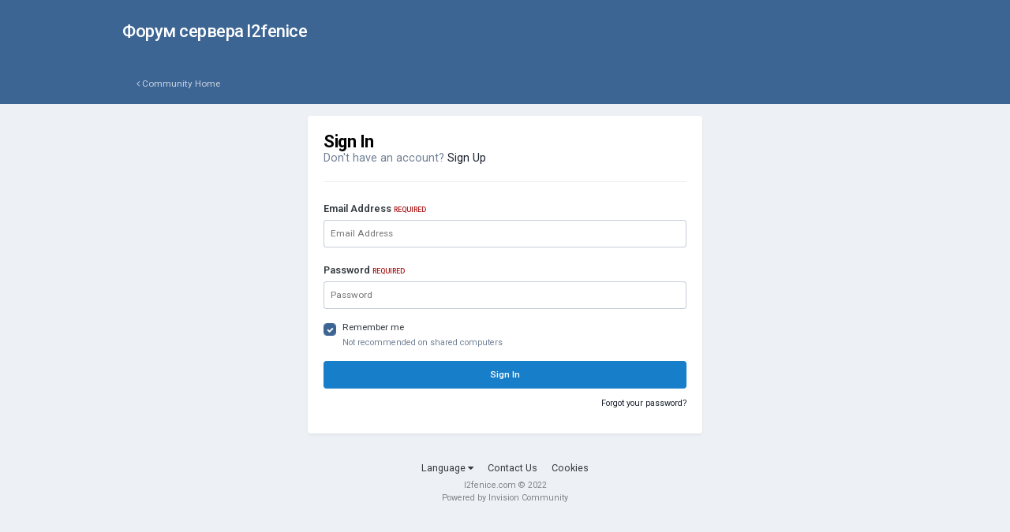

--- FILE ---
content_type: text/html;charset=UTF-8
request_url: https://forum.l2fenice.com/index.php?/login/
body_size: 4158
content:
<!DOCTYPE html><html lang="en-US" dir="ltr"><head><meta charset="utf-8">
<title>Sign In - Форум сервера l2fenice</title>
		
		
		
		

	<meta name="viewport" content="width=device-width, initial-scale=1">


	
	


	<meta name="twitter:card" content="summary" />



	
		
			
				<meta property="og:site_name" content="Форум сервера l2fenice">
			
		
	

	
		
			
				<meta property="og:locale" content="en_US">
			
		
	





<link rel="manifest" href="https://forum.l2fenice.com/index.php?/manifest.webmanifest/">
<meta name="msapplication-config" content="https://forum.l2fenice.com/index.php?/browserconfig.xml/">
<meta name="msapplication-starturl" content="/">
<meta name="application-name" content="Форум сервера l2fenice">
<meta name="apple-mobile-web-app-title" content="Форум сервера l2fenice">

	<meta name="theme-color" content="#3d6594">










<link rel="preload" href="//forum.l2fenice.com/applications/core/interface/font/fontawesome-webfont.woff2?v=4.7.0" as="font" crossorigin="anonymous">
		


	<link rel="preconnect" href="https://fonts.googleapis.com">
	<link rel="preconnect" href="https://fonts.gstatic.com" crossorigin>
	
		<link href="https://fonts.googleapis.com/css2?family=Roboto:wght@300;400;500;600;700&display=swap" rel="stylesheet">
	



	<link rel='stylesheet' href='https://forum.l2fenice.com/uploads/css_built_6/341e4a57816af3ba440d891ca87450ff_framework.css?v=4e52a1ea3c1695736038' media='all'>

	<link rel='stylesheet' href='https://forum.l2fenice.com/uploads/css_built_6/05e81b71abe4f22d6eb8d1a929494829_responsive.css?v=4e52a1ea3c1695736038' media='all'>

	<link rel='stylesheet' href='https://forum.l2fenice.com/uploads/css_built_6/20446cf2d164adcc029377cb04d43d17_flags.css?v=4e52a1ea3c1695736038' media='all'>

	<link rel='stylesheet' href='https://forum.l2fenice.com/uploads/css_built_6/90eb5adf50a8c640f633d47fd7eb1778_core.css?v=4e52a1ea3c1695736038' media='all'>

	<link rel='stylesheet' href='https://forum.l2fenice.com/uploads/css_built_6/5a0da001ccc2200dc5625c3f3934497d_core_responsive.css?v=4e52a1ea3c1695736038' media='all'>





<link rel='stylesheet' href='https://forum.l2fenice.com/uploads/css_built_6/258adbb6e4f3e83cd3b355f84e3fa002_custom.css?v=4e52a1ea3c1695736038' media='all'>




		
		

	</head><body class="ipsApp ipsApp_front ipsJS_none ipsClearfix ipsLayout_minimal" data-controller="core.front.core.app"  data-message=""  data-pageapp="core" data-pagelocation="front" data-pagemodule="system" data-pagecontroller="login"  data-nocontent >
		
		  <a href="#ipsLayout_mainArea" class="ipsHide" title="Go to main content on this page" accesskey="m">Jump to content</a>
		<div id="ipsLayout_header" class="ipsClearfix">
			





			<header><div class="ipsLayout_container">
					

<a href='https://forum.l2fenice.com/' id='elSiteTitle' accesskey='1'>Форум сервера l2fenice</a>

					
				</div>
			</header>
			

	<nav>
		<div class='ipsNavBar_primary ipsLayout_container ipsNavBar_noSubBars'>
			<ul data-role="primaryNavBar" class='ipsResponsive_showDesktop ipsClearfix'>
				<li>
					<a href='https://forum.l2fenice.com/' title='Go to the community homepage'><i class='fa fa-angle-left'></i> Community Home</a>
				</li>
			</ul>
		</div>
	</nav>

			
		</div>
		<main id="ipsLayout_body" class="ipsLayout_container"><div id="ipsLayout_contentArea">
				<div id="ipsLayout_contentWrapper">
					
<nav class='ipsBreadcrumb ipsBreadcrumb_top ipsFaded_withHover'>
	

	<ul class='ipsList_inline ipsPos_right'>
		
		<li >
			<a data-action="defaultStream" class='ipsType_light '  href='https://forum.l2fenice.com/index.php?/discover/'><i class="fa fa-newspaper-o" aria-hidden="true"></i> <span>All Activity</span></a>
		</li>
		
	</ul>

	<ul data-role="breadcrumbList">
		<li>
			<a title="Home" href='https://forum.l2fenice.com/'>
				<span>Home</span>
			</a>
		</li>
		
		
	</ul>
</nav>
					
					<div id="ipsLayout_mainArea">
						
						
						
						

	




						
<form accept-charset='utf-8' method='post' action='https://forum.l2fenice.com/index.php?/login/' class='ipsBox_alt'>
	<input type="hidden" name="csrfKey" value="b67021cb604fb97abe6d7ff8c029a4a6">
	
	
	
	
		<div class='cLogin_single ipsPos_center'>
		
			<div class="ipsBox ipsResponsive_pull ipsPadding">
				
					<h1 class='ipsType_reset ipsType_pageTitle'>Sign In</h1>
					
						<p class='ipsType_reset ipsType_large ipsType_light'>
							Don't have an account?
							
								<a href='https://forum.l2fenice.com/index.php?/register/' data-ipsDialog data-ipsDialog-size='narrow' data-ipsDialog-title='Sign Up'>
							
							Sign Up</a>
						</p>
						<hr class='ipsHr ipsMargin_vertical'>
					
				
				
<ul class='ipsForm'>
	<li class="ipsFieldRow ipsFieldRow_fullWidth ipsClearfix">
		
		<label class="ipsFieldRow_label" for="auth">
			
				Email Address
			
			<span class="ipsFieldRow_required">Required</span>
		</label>
		<div class="ipsFieldRow_content">
			
				<input type="email" placeholder="Email Address" name="auth" id="auth"  autocomplete="email">
			
		</div>
	</li>
	<li class="ipsFieldRow ipsFieldRow_fullWidth ipsClearfix">
		<label class="ipsFieldRow_label" for="password">
			Password
			<span class="ipsFieldRow_required">Required</span>
		</label>
		<div class="ipsFieldRow_content">
			<input type="password" placeholder="Password" name="password" id="password"  autocomplete="current-password">
		</div>
	</li>
	<li class="ipsFieldRow ipsFieldRow_checkbox ipsClearfix">
		<span class="ipsCustomInput">
			<input type="checkbox" name="remember_me" id="remember_me_checkbox" value="1" checked aria-checked="true">
			<span></span>
		</span>
		<div class="ipsFieldRow_content">
			<label class="ipsFieldRow_label" for="remember_me_checkbox">Remember me</label>
			<span class="ipsFieldRow_desc">Not recommended on shared computers</span>
		</div>
	</li>
	<li class="ipsFieldRow ipsFieldRow_fullWidth">
		<button type="submit" name="_processLogin" value="usernamepassword" class="ipsButton ipsButton_primary ipsButton_small" id="elSignIn_submit">Sign In</button>
		
			<p class="ipsType_right ipsType_small">
				
					<a href='https://forum.l2fenice.com/index.php?/lostpassword/' data-ipsDialog data-ipsDialog-title='Forgot your password?'>
				
				Forgot your password?</a>
			</p>
		
	</li>
</ul>
			</div>
		</div>
	
</form>

						


					</div>
					


					
<nav class='ipsBreadcrumb ipsBreadcrumb_bottom ipsFaded_withHover'>
	
		


	

	<ul class='ipsList_inline ipsPos_right'>
		
		<li >
			<a data-action="defaultStream" class='ipsType_light '  href='https://forum.l2fenice.com/index.php?/discover/'><i class="fa fa-newspaper-o" aria-hidden="true"></i> <span>All Activity</span></a>
		</li>
		
	</ul>

	<ul data-role="breadcrumbList">
		<li>
			<a title="Home" href='https://forum.l2fenice.com/'>
				<span>Home</span>
			</a>
		</li>
		
		
	</ul>
</nav>
				</div>
			</div>
			
		</main><footer id="ipsLayout_footer" class="ipsClearfix"><div class="ipsLayout_container">
				
				


<ul class='ipsList_inline ipsType_center ipsSpacer_top' id="elFooterLinks">
	
	
		<li>
			<a href='#elNavLang_menu' id='elNavLang' data-ipsMenu data-ipsMenu-above>Language <i class='fa fa-caret-down'></i></a>
			<ul id='elNavLang_menu' class='ipsMenu ipsMenu_selectable ipsHide'>
			
				<li class='ipsMenu_item ipsMenu_itemChecked'>
					<form action="//forum.l2fenice.com/index.php?/language/&amp;csrfKey=b67021cb604fb97abe6d7ff8c029a4a6" method="post">
					<input type="hidden" name="ref" value="aHR0cHM6Ly9mb3J1bS5sMmZlbmljZS5jb20vaW5kZXgucGhwPy9sb2dpbi8=">
					<button type='submit' name='id' value='1' class='ipsButton ipsButton_link ipsButton_link_secondary'><i class='ipsFlag ipsFlag-us'></i> English (USA) (Default)</button>
					</form>
				</li>
			
				<li class='ipsMenu_item'>
					<form action="//forum.l2fenice.com/index.php?/language/&amp;csrfKey=b67021cb604fb97abe6d7ff8c029a4a6" method="post">
					<input type="hidden" name="ref" value="aHR0cHM6Ly9mb3J1bS5sMmZlbmljZS5jb20vaW5kZXgucGhwPy9sb2dpbi8=">
					<button type='submit' name='id' value='3' class='ipsButton ipsButton_link ipsButton_link_secondary'><i class='ipsFlag ipsFlag-ru'></i> Русский (RU) </button>
					</form>
				</li>
			
				<li class='ipsMenu_item'>
					<form action="//forum.l2fenice.com/index.php?/language/&amp;csrfKey=b67021cb604fb97abe6d7ff8c029a4a6" method="post">
					<input type="hidden" name="ref" value="aHR0cHM6Ly9mb3J1bS5sMmZlbmljZS5jb20vaW5kZXgucGhwPy9sb2dpbi8=">
					<button type='submit' name='id' value='5' class='ipsButton ipsButton_link ipsButton_link_secondary'><i class='ipsFlag ipsFlag-ua'></i> Українська (UA) </button>
					</form>
				</li>
			
			</ul>
		</li>
	
	
	
	
	
		<li><a rel="nofollow" href='https://forum.l2fenice.com/index.php?/contact/' data-ipsdialog data-ipsDialog-remoteSubmit data-ipsDialog-flashMessage='Before we can send your message, we need to verify your email address. Please check your email and click the link to verify.' data-ipsdialog-title="Contact Us">Contact Us</a></li>
	
	<li><a rel="nofollow" href='https://forum.l2fenice.com/index.php?/cookies/'>Cookies</a></li>

</ul>	


<p id='elCopyright'>
	<span id='elCopyright_userLine'>l2fenice.com © 2022</span>
	<a rel='nofollow' title='Invision Community' href='https://www.invisioncommunity.com/'>Powered by Invision Community</a><br><a href='https://ipbmafia.ru' style='display:none'>Поддержка Invision Community в России</a>
</p>
			</div>
		</footer>
		

<div id="elMobileDrawer" class="ipsDrawer ipsHide">
	<div class="ipsDrawer_menu">
		<a href="#" class="ipsDrawer_close" data-action="close"><span>×</span></a>
		<div class="ipsDrawer_content ipsFlex ipsFlex-fd:column">
<ul id="elUserNav_mobile" class="ipsList_inline signed_in ipsClearfix">
	


</ul>

			
				<div class="ipsPadding ipsBorder_bottom">
					<ul class="ipsToolList ipsToolList_vertical">
<li>
							<a href="https://forum.l2fenice.com/index.php?/login/" id="elSigninButton_mobile" class="ipsButton ipsButton_light ipsButton_small ipsButton_fullWidth">Existing user? Sign In</a>
						</li>
						
							<li>
								
									<a href="https://forum.l2fenice.com/index.php?/register/" data-ipsdialog data-ipsdialog-size="narrow" data-ipsdialog-title="Sign Up" data-ipsdialog-fixed="true"  id="elRegisterButton_mobile" class="ipsButton ipsButton_small ipsButton_fullWidth ipsButton_important">Sign Up</a>
								
							</li>
						
					</ul>
</div>
			

			
				<ul class="elMobileDrawer__social ipsList_inline ipsType_center ipsMargin_vertical">
					

				</ul>
			

			<ul class="ipsDrawer_list ipsFlex-flex:11">
				

				
				
				
				
					
						
						
							<li><a href="https://l2fenice.com/" >l2fenice WebSite</a></li>
						
					
				
					
						
						
							<li class="ipsDrawer_itemParent">
								<h4 class="ipsDrawer_title"><a href="#">Browse</a></h4>
								<ul class="ipsDrawer_list">
<li data-action="back"><a href="#">Back</a></li>
									
									
										
										
										
											
										
											
												
											
										
											
												
											
										
											
										
											
												
											
										
											
												
											
										
											
												
											
										
									
													
									
										<li><a href="https://forum.l2fenice.com">Browse</a></li>
									
									
									
										


	

	
		
			<li>
				<a href='https://forum.l2fenice.com/index.php' >
					Forums
				</a>
			</li>
		
	

	
		
			<li>
				<a href='https://forum.l2fenice.com/index.php?/gallery/' >
					Gallery
				</a>
			</li>
		
	

	

	
		
			<li>
				<a href='https://forum.l2fenice.com/index.php?/staff/' >
					Staff
				</a>
			</li>
		
	

	
		
			<li>
				<a href='https://forum.l2fenice.com/index.php?/online/' >
					Online Users
				</a>
			</li>
		
	

	
		
			<li>
				<a href='https://forum.l2fenice.com/index.php?/leaderboard/' >
					Leaderboard
				</a>
			</li>
		
	

										
								</ul>
</li>
						
					
				
					
						
						
							<li class="ipsDrawer_itemParent">
								<h4 class="ipsDrawer_title"><a href="#">Activity</a></h4>
								<ul class="ipsDrawer_list">
<li data-action="back"><a href="#">Back</a></li>
									
									
										
										
										
											
												
													
													
									
													
									
									
									
										


	
		
			<li>
				<a href='https://forum.l2fenice.com/index.php?/discover/' >
					All Activity
				</a>
			</li>
		
	

	

	

	

	
		
			<li>
				<a href='https://forum.l2fenice.com/index.php?/search/' >
					Search
				</a>
			</li>
		
	

	

										
								</ul>
</li>
						
					
				
					
						
						
							<li class="ipsDrawer_itemParent">
								<h4 class="ipsDrawer_title"><a href="#">Store</a></h4>
								<ul class="ipsDrawer_list">
<li data-action="back"><a href="#">Back</a></li>
									
									
										
										
										
											
												
													
													
									
													
									
									
									
										


	
		
			<li>
				<a href='https://forum.l2fenice.com/index.php?/store/' >
					Store
				</a>
			</li>
		
	

	

	

	

	

	

	

										
								</ul>
</li>
						
					
				
					
						
						
							<li class="ipsDrawer_itemParent">
								<h4 class="ipsDrawer_title"><a href="#">Support</a></h4>
								<ul class="ipsDrawer_list">
<li data-action="back"><a href="#">Back</a></li>
									
									
										
										
										
											
										
											
										
									
													
									
										<li><a href="https://forum.l2fenice.com/index.php?/support/">Support</a></li>
									
									
									
										


	

	

										
								</ul>
</li>
						
					
				
				
			</ul>

			
		</div>
	</div>
</div>

<div id="elMobileCreateMenuDrawer" class="ipsDrawer ipsHide">
	<div class="ipsDrawer_menu">
		<a href="#" class="ipsDrawer_close" data-action="close"><span>×</span></a>
		<div class="ipsDrawer_content ipsSpacer_bottom ipsPad">
			<ul class="ipsDrawer_list">
<li class="ipsDrawer_listTitle ipsType_reset">Create New...</li>
				
			</ul>
</div>
	</div>
</div>

		
		

	
	<script type='text/javascript'>
		var ipsDebug = false;		
	
		var CKEDITOR_BASEPATH = '//forum.l2fenice.com/applications/core/interface/ckeditor/ckeditor/';
	
		var ipsSettings = {
			
			
			cookie_path: "/",
			
			cookie_prefix: "ips4_",
			
			
			cookie_ssl: true,
			
            essential_cookies: ["oauth_authorize","member_id","login_key","clearAutosave","lastSearch","device_key","IPSSessionFront","loggedIn","noCache","hasJS","cookie_consent","cookie_consent_optional","language","forumpass_*","cm_reg","location","currency","guestTransactionKey"],
			upload_imgURL: "https://forum.l2fenice.com/uploads/set_resources_6/0cb563f8144768654a2205065d13abd6_upload.png",
			message_imgURL: "https://forum.l2fenice.com/uploads/set_resources_6/0cb563f8144768654a2205065d13abd6_message.png",
			notification_imgURL: "https://forum.l2fenice.com/uploads/set_resources_6/0cb563f8144768654a2205065d13abd6_notification.png",
			baseURL: "//forum.l2fenice.com/",
			jsURL: "//forum.l2fenice.com/applications/core/interface/js/js.php",
			csrfKey: "b67021cb604fb97abe6d7ff8c029a4a6",
			antiCache: "4e52a1ea3c1695736038",
			jsAntiCache: "4e52a1ea3c1757270996",
			disableNotificationSounds: true,
			useCompiledFiles: true,
			links_external: true,
			memberID: 0,
			lazyLoadEnabled: true,
			blankImg: "//forum.l2fenice.com/applications/core/interface/js/spacer.png",
			googleAnalyticsEnabled: false,
			matomoEnabled: false,
			viewProfiles: true,
			mapProvider: 'none',
			mapApiKey: '',
			pushPublicKey: "BLknQihezXAhPB9ZMg1-O0C59qC0WM2rPFVp3kHLWam3Og0V562eqT8Bf55P5WKT5wtZInBcw8YWR1TBAIcn6_I",
			relativeDates: true
		};
		
		
		
		
			ipsSettings['maxImageDimensions'] = {
				width: 1000,
				height: 750
			};
		
		
	</script>





<script type='text/javascript' src='https://forum.l2fenice.com/uploads/javascript_global/root_library.js?v=4e52a1ea3c1757270996' data-ips></script>


<script type='text/javascript' src='https://forum.l2fenice.com/uploads/javascript_global/root_js_lang_1.js?v=4e52a1ea3c1757270996' data-ips></script>


<script type='text/javascript' src='https://forum.l2fenice.com/uploads/javascript_global/root_framework.js?v=4e52a1ea3c1757270996' data-ips></script>


<script type='text/javascript' src='https://forum.l2fenice.com/uploads/javascript_core/global_global_core.js?v=4e52a1ea3c1757270996' data-ips></script>


<script type='text/javascript' src='https://forum.l2fenice.com/uploads/javascript_global/root_front.js?v=4e52a1ea3c1757270996' data-ips></script>


<script type='text/javascript' src='https://forum.l2fenice.com/uploads/javascript_core/front_front_core.js?v=4e52a1ea3c1757270996' data-ips></script>


<script type='text/javascript' src='https://forum.l2fenice.com/uploads/javascript_core/front_app.js?v=4e52a1ea3c1757270996' data-ips></script>


<script type='text/javascript' src='https://forum.l2fenice.com/uploads/javascript_global/root_map.js?v=4e52a1ea3c1757270996' data-ips></script>



	<script type='text/javascript'>
		
			ips.setSetting( 'date_format', jQuery.parseJSON('"mm\/dd\/yy"') );
		
			ips.setSetting( 'date_first_day', jQuery.parseJSON('0') );
		
			ips.setSetting( 'ipb_url_filter_option', jQuery.parseJSON('"none"') );
		
			ips.setSetting( 'url_filter_any_action', jQuery.parseJSON('"allow"') );
		
			ips.setSetting( 'bypass_profanity', jQuery.parseJSON('0') );
		
			ips.setSetting( 'emoji_style', jQuery.parseJSON('"native"') );
		
			ips.setSetting( 'emoji_shortcodes', jQuery.parseJSON('true') );
		
			ips.setSetting( 'emoji_ascii', jQuery.parseJSON('true') );
		
			ips.setSetting( 'emoji_cache', jQuery.parseJSON('1695286452') );
		
			ips.setSetting( 'image_jpg_quality', jQuery.parseJSON('85') );
		
			ips.setSetting( 'cloud2', jQuery.parseJSON('false') );
		
			ips.setSetting( 'isAnonymous', jQuery.parseJSON('false') );
		
		
        
    </script>



<script type='application/ld+json'>
{
    "@context": "http://www.schema.org",
    "publisher": "https://forum.l2fenice.com/#organization",
    "@type": "WebSite",
    "@id": "https://forum.l2fenice.com/#website",
    "mainEntityOfPage": "https://forum.l2fenice.com/",
    "name": "\u0424\u043e\u0440\u0443\u043c \u0441\u0435\u0440\u0432\u0435\u0440\u0430 l2fenice",
    "url": "https://forum.l2fenice.com/",
    "potentialAction": {
        "type": "SearchAction",
        "query-input": "required name=query",
        "target": "https://forum.l2fenice.com/index.php?/search/\u0026q={query}"
    },
    "inLanguage": [
        {
            "@type": "Language",
            "name": "English (USA)",
            "alternateName": "en-US"
        },
        {
            "@type": "Language",
            "name": "\u0420\u0443\u0441\u0441\u043a\u0438\u0439 (RU)",
            "alternateName": "ru-RU"
        },
        {
            "@type": "Language",
            "name": "\u0423\u043a\u0440\u0430\u0457\u043d\u0441\u044c\u043a\u0430 (UA)",
            "alternateName": "uk-UA"
        }
    ]
}	
</script>

<script type='application/ld+json'>
{
    "@context": "http://www.schema.org",
    "@type": "Organization",
    "@id": "https://forum.l2fenice.com/#organization",
    "mainEntityOfPage": "https://forum.l2fenice.com/",
    "name": "\u0424\u043e\u0440\u0443\u043c \u0441\u0435\u0440\u0432\u0435\u0440\u0430 l2fenice",
    "url": "https://forum.l2fenice.com/"
}	
</script>

<script type='application/ld+json'>
{
    "@context": "http://schema.org",
    "@type": "ContactPage",
    "url": "https://forum.l2fenice.com/index.php?/contact/"
}	
</script>



<script type='text/javascript'>
    (() => {
        let gqlKeys = [];
        for (let [k, v] of Object.entries(gqlKeys)) {
            ips.setGraphQlData(k, v);
        }
    })();
</script>
		
		
		<!--ipsQueryLog-->
		<!--ipsCachingLog-->
		
		
		
	</body></html>


--- FILE ---
content_type: application/javascript; charset=utf-8
request_url: https://forum.l2fenice.com/uploads/javascript_global/root_map.js?v=4e52a1ea3c1757270996
body_size: 2373
content:
var ipsJavascriptMap={"core":{"global_core":"https://forum.l2fenice.com/uploads/javascript_core/global_global_core.js","admin_core":"https://forum.l2fenice.com/uploads/javascript_core/admin_admin_core.js","admin_system":"https://forum.l2fenice.com/uploads/javascript_core/admin_admin_system.js","admin_dashboard":"https://forum.l2fenice.com/uploads/javascript_core/admin_admin_dashboard.js","admin_members":"https://forum.l2fenice.com/uploads/javascript_core/admin_admin_members.js","admin_marketplace":"https://forum.l2fenice.com/uploads/javascript_core/admin_admin_marketplace.js","admin_settings":"https://forum.l2fenice.com/uploads/javascript_core/admin_admin_settings.js","front_core":"https://forum.l2fenice.com/uploads/javascript_core/front_front_core.js","front_widgets":"https://forum.l2fenice.com/uploads/javascript_core/front_front_widgets.js","front_statuses":"https://forum.l2fenice.com/uploads/javascript_core/front_front_statuses.js","front_profile":"https://forum.l2fenice.com/uploads/javascript_core/front_front_profile.js","front_streams":"https://forum.l2fenice.com/uploads/javascript_core/front_front_streams.js","front_search":"https://forum.l2fenice.com/uploads/javascript_core/front_front_search.js","front_system":"https://forum.l2fenice.com/uploads/javascript_core/front_front_system.js","front_messages":"https://forum.l2fenice.com/uploads/javascript_core/front_front_messages.js","front_modcp":"https://forum.l2fenice.com/uploads/javascript_core/front_front_modcp.js"},"forums":{"front_topic":"https://forum.l2fenice.com/uploads/javascript_forums/front_front_topic.js","front_forum":"https://forum.l2fenice.com/uploads/javascript_forums/front_front_forum.js","admin_settings":"https://forum.l2fenice.com/uploads/javascript_forums/admin_admin_settings.js"},"gallery":{"front_browse":"https://forum.l2fenice.com/uploads/javascript_gallery/front_front_browse.js","front_global":"https://forum.l2fenice.com/uploads/javascript_gallery/front_front_global.js","front_submit":"https://forum.l2fenice.com/uploads/javascript_gallery/front_front_submit.js","front_view":"https://forum.l2fenice.com/uploads/javascript_gallery/front_front_view.js"},"downloads":{"front_submit":"https://forum.l2fenice.com/uploads/javascript_downloads/front_front_submit.js"},"blog":{"front_browse":"https://forum.l2fenice.com/uploads/javascript_blog/front_front_browse.js"}};;